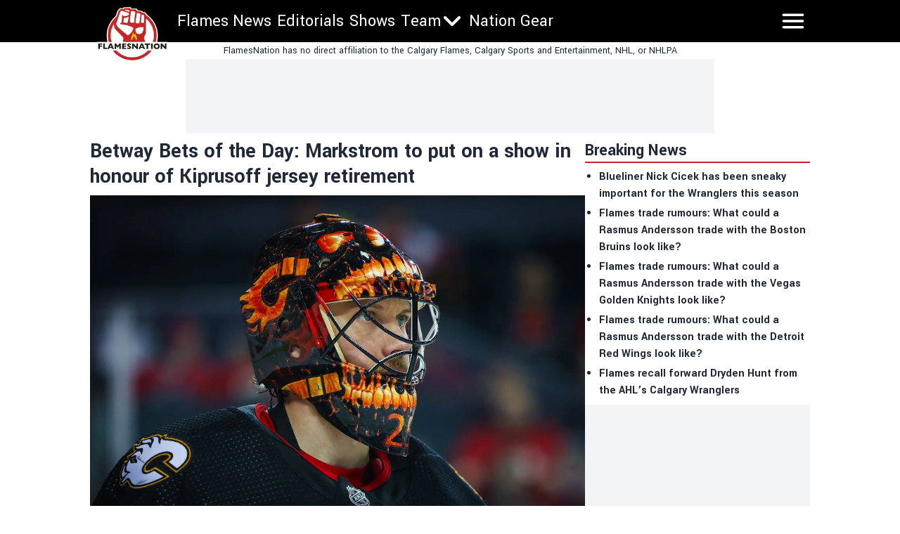

--- FILE ---
content_type: application/javascript; charset=utf-8
request_url: https://fundingchoicesmessages.google.com/f/AGSKWxXEmEPwd4xm9wajdrX9s_w5ACKGNyBO-64r1HVL56-cUY0R691tEURMxUa7P9pcGKU47YYxByZ75kSvphT2LL7zLPWhMbwj1O7wzEEvVySC64k1RcOO2J7uDiTdXos48EAu9Auv6qz3vo_Gi2dKlqdfnMsn23eueainegDLEy-ROXC-OoxaNj2nKpAl/_/ad_sky./prebid14.js_mar_ad/_dfp.php?.am/adv/
body_size: -1294
content:
window['afbf53ae-4ed8-4a75-bed1-f2c06d15acfa'] = true;

--- FILE ---
content_type: application/javascript; charset=UTF-8
request_url: https://flamesnation-next.disqus.com/count-data.js?1=https%3A%2F%2Fflamesnation.ca%2Fnews%2Fbetway-bets-of-the-day-markstrom-to-put-on-a-show-in-honour-of-kiprusoff-jersey-retirement
body_size: 356
content:
var DISQUSWIDGETS;

if (typeof DISQUSWIDGETS != 'undefined') {
    DISQUSWIDGETS.displayCount({"text":{"and":"and","comments":{"zero":"0 Comments","multiple":"{num} Comments","one":"1 Comment"}},"counts":[{"id":"https:\/\/flamesnation.ca\/news\/betway-bets-of-the-day-markstrom-to-put-on-a-show-in-honour-of-kiprusoff-jersey-retirement","comments":1}]});
}

--- FILE ---
content_type: application/javascript; charset=utf-8
request_url: https://flamesnation.ca/_next/static/chunks/680-631b71a6300a6c94.js
body_size: 9059
content:
"use strict";(self.webpackChunk_N_E=self.webpackChunk_N_E||[]).push([[680],{6906:function(e){e.exports={menu_items:[{label:"Oilers Talk",href:"/category/news",external:!1},{label:"Editorials",href:"/category/editorials",external:!1},{label:"Shows",href:"/shows",external:!1},{label:"Team",href:"/schedule",external:!1,items:[{label:"Schedule",href:"/schedule",external:!1},{label:"Line Combinations",href:"/edmonton-oilers-line-combinations",external:!1},{label:"Stats",href:"/stats",external:!1},{label:"Standings",href:"/standings",external:!1}]},{label:"Nation Gear",href:"https://nationgear.ca",external:!0}],shows:{dfoShowNamesToInclude:["Daily Faceoff Live"],dfoShowsEnabled:!0},identity:{sport:"hockey",domain:"https://oilersnation.com",logo:"oilersnation.webp",slug:"edmonton-oilers",primary:"#1B417D",accent:"#E86E30",name:"Oilers Nation",shortName:"Oilers",cityName:"Edmonton",teamName:"Edmonton Oilers",title:"Oilers Nation - News, Roster, Scores, Schedule",description:"Independent Edmonton Oilers news written for fans of the team, by fans of the team. Daily Oilers updates, roster, scores, and schedule.",disclaimer:"OilersNation has no direct affiliation to the Edmonton Oilers, Oilers Entertainment Group, NHL, or NHLPA"},takeover:{enabled:!1,name:"Jasper in January",left:{image:"/takeover/jasper-in-january-left.png",href:"https://www.jasper.travel/directory/marmot-basin/?utm_source=the-nation-network&utm_medium=patner&utm_campaign=website-banner"},right:{image:"/takeover/jasper-in-january-right.png",href:"https://www.jasper.travel/directory/marmot-basin/?utm_source=the-nation-network&utm_medium=patner&utm_campaign=website-banner"}},contests:[{slug:"speak-up-and-score-bet365",name:"Speak Up and Score",url:"https://gleam.io/sQgzj/speak-up-and-score-bet365"}],sponsorBranding:{enabled:!1,name:"PointsBet",logo:"PowerByPointsBet.png",logoAlt:"PoweredByPointsBet",logoHeight:60,logoWidth:200,logoBG:"",href:"https://join.pointsbet.ca/april-launch-generic/?utm_source=Unbounce_Nation_Network_Display&utm_%20medium=Generic_First_Bet&utm_campaign=Free_Bet_25_Bet_Insurance_560&utm_term=Unbounce&utm_content=Nation_Network_Display&promo=NHLGNFBPND"},post_processor:{original_domain:"oilersnation.com",source_origin_domain:"publish.oilersnation.com"},disqus:{script:"https://bola-disqus-amp.thenationnetwork.com/disqus",shortname:"oilersnation-next"},vercel:{speedInsights:{enabled:!1}},seo:{twitter:{site:"https://twitter.com/OilersNation",tag:"@oilersnation"},instagram:{site:"https://www.instagram.com/oilersnationdotcom",tag:"@oilesnationdotcom"},facebook:{site:"https://www.facebook.com/OilersNation"},youtube:{site:"https://www.youtube.com/channel/UC5F7bKC2j0BhlaZYwLp0BKw",channelID:"UC5F7bKC2j0BhlaZYwLp0BKw"},tiktok:{site:"https://www.tiktok.com/@oilersnation",tag:"@oilersnation"},categoryMetaDescriptions:{news:"Get Edmonton Oilers news you need to know now. The latest Oilers updates and rumours reported daily by The Oilers Nation.",editorials:"Dive into our Edmonton Oilers game previews, betting picks, opinions, and analysis. All from the team at The Oilers Nation to get a leg up on your DFS lineup.",shows:"Catch Oilers Nation Everyday, Oilers Nation radio, and more. Daily Oilers content from the most dedicated fans, only at Oilers Nation."},categorySEOTitles:{editorials:"Oilers Game Previews, Picks, Opinions - Oilers Nation"},bsky:{site:"https://bsky.app/profile/oilersnation.bsky.social"},open_graph:{type:"website",locale:"en_US",url:"https://flamesnation.ca",site_name:"OilersNation",images:[{url:"https://flamesnation.ca/logo.png",width:800,height:800,alt:"OilersNation Logo",type:"image/png"}]},sitemap:{startYear:2020},nofollow_exemptions:["oilersnation.com","wingsnation.com","allwrestling.com","canucksarmy.com","flamesnation.ca","theleafsnation.com","jetsnation.ca","bluejaysnation.com","senschirp.ca","dailyfaceoff.com","hockeyfights.com","mapleleafsnation.com","nationgear.ca","facebook.com","twitter.com","instagram.com","canadasportsbetting.ca","www.canadasportsbetting.ca","vegasinsider.com","rotogrinders.com","actionnetwork.com"]},ads:{cmp:{didomi:!1,admiral:{enabled:!0,script:'!(function(o,_name){o[_name]=o[_name]||function $(){($.q=$.q||[]).push(arguments)},o[_name].v=o[_name].v||2,o[_name].s="1";!(function(t,o,n,c){function a(n,c){try{a=t.localStorage,(n=JSON.parse(a.getItem("_aQS02MjM0QjM4NkYwMzVFRjA3RTM2NUM3MEUtMjE")).lgk||[])&&(c=t[o].pubads())&&n.forEach((function(t){t&&t[0]&&c.setTargeting(t[0],t[1]||"")}))}catch(f){}var a}try{(c=t[o]=t[o]||{}).cmd=c.cmd||[],typeof c.pubads===n?a():typeof c.cmd.unshift===n?c.cmd.unshift(a):c.cmd.push(a)}catch(f){}})(window,"googletag","function");;!(function(n,t){n.__admiral_getConsentForGTM=function(t){function a(n,a){t((function(n,t){const a=n&&n.purpose&&n.purpose.consents||{};return{adConsentGranted:t||!!a[1],adUserData:t||!!a[7],adPersonalization:t||!!a[3],analyticsConsentGranted:t||!!a[1],personalizationConsentGranted:t||!!a[5],functionalityConsentGranted:t||!1,securityConsentGranted:t||!0}})(n,!a))}n[_name]("after","cmp.loaded",(function(t){t&&t.tcData&&t.tcData.gdprApplies?(t.consentKnown&&a(t.tcData,!0),n[_name]("after","cmp.updated",(function(n){a(n.tcData,!0)}))):a({},!1)}))}})(window);})(window,decodeURI(decodeURI(\'a%25%364%6d%69r%25%361%6c\')));!(function(t,c,o,$){o=t.createElement(c),t=t.getElementsByTagName(c)[0],o.async=1,o.src="https://superficialspring.com/public/js/77cd324fc040dd/77f09fba4d89371a96f8daa99e6829bcb872caa4-prod.js",($=0)&&$(o),t.parentNode.insertBefore(o,t)})(document,"script");;;!(function(t,n,e,i,a){function c(){for(var t=[],e=0;e<arguments.length;e++)t.push(arguments[e]);if(!t.length)return a;"ping"===t[0]?t[2]({gdprAppliesGlobally:!!n.__cmpGdprAppliesGlobally,cmpLoaded:!1,cmpStatus:"stub"}):t.length>0&&a.push(t)}function f(t){if(t&&t.data&&t.source){var i,a=t.source,c="string"==typeof t.data&&t.data.indexOf("__tcfapiCall")>=0;(i=c?((function(t){try{return JSON.parse(t)}catch(n){}})(t.data)||{}).__tcfapiCall:(t.data||{}).__tcfapiCall)&&n[e](i.command,i.version,(function(t,n){var e={__tcfapiReturn:{returnValue:t,success:n,callId:i.callId}};a&&a.postMessage(c?JSON.stringify(e):e,"*")}),i.parameter)}}!(function o(){if(!n.frames[i]){var e=t.body;if(e){var a=t.createElement("iframe");a.style.display="none",a.name=i,e.appendChild(a)}else setTimeout(o,5)}})(),c.v=1,"function"!=typeof n[e]&&(n[e]=n[e]||c,n.addEventListener?n.addEventListener("message",f,!1):n.attachEvent&&n.attachEvent("onmessage",f))})(document,window,"__tcfapi","__tcfapiLocator",[]);;;!(function(e,t,n,r,a,i,s,c,u,o,p){function d(){for(var e=[],t=arguments.length,n=0;n<t;n++)e.push(arguments[n]);var r,a=e[1],i=typeof a===s,c=e[2],d={gppVersion:"1.1",cmpStatus:"stub",cmpDisplayStatus:"hidden",signalStatus:"not ready",supportedAPIs:["7:usnat"].reduce((function(e,t){return t&&e.push(t),e}),[]),cmpId:9,sectionList:[],applicableSections:[0],gppString:"",parsedSections:{}};function f(e){i&&a(e,!0)}switch(e[0]){case"ping":return f(d);case"queue":return u;case"events":return o;case"addEventListener":return i&&(r=++p,o.push({id:r,callback:a,parameter:c})),f({eventName:"listenerRegistered",listenerId:r,data:!0,pingData:d});case"removeEventListener":for(r=!1,n=0;n<o.length;n++)if(o[n].id===c){o.splice(n,1),r=!0;break}return f(r);case"hasSection":case"getSection":case"getField":return f(null);default:return void u.push(e)}}d.v=2,typeof t.__gpp!==s&&(t.__gpp=t.__gpp||d,t.addEventListener&&t.addEventListener("message",(function(e,n){var r="string"==typeof e.data;(n=r?((function(e){try{return JSON.parse(e)}catch(t){}})(e.data)||{}).__gppCall:(e.data||{}).__gppCall)&&t.__gpp(n.command,(function(t,a){var i={__gppReturn:{returnValue:t,success:a,callId:n.callId}};e.source.postMessage(r?JSON.stringify(i):i,"*")}),"parameter"in n?n.parameter:null,n.version||1)}),!1),(function f(){if(!t.frames[r]){var n=e.body;if(n){var a=e.createElement("iframe");a.style.display="none",a.name=r,n.appendChild(a)}else setTimeout(f,5)}})())})(document,window,0,"__gppLocator",0,0,"function",0,[],[],0);'}},stack:"relevant",gtm:"GTM-WQQ5NT6",ga4:"G-R6H5J14Z8S",stn:{fk:"7t1wdetl",enabled:!0},bam:{enabled:!0,propertyId:325,promoListPlacementId:2090},primis:{full:113675,sidebar:113677,enabled:!1},relevant_script_url:"//futbol-cdn.relevant-digital.com/static/tags/620a514c7d20518aea0591b8.js",relevant_config_id:"620e5b47175c51956c7dc304",aditude_script_url:null,revcontent:{enabled:!1,slots:[{id:"rc-widget-84f251",data_widget_id:272722},{id:"rc-widget-2d29a2",data_widget_id:272723},{id:"rc-widget-3d96e2",data_widget_id:272724}]},mgid:{enabled:!1,siteID:"M876136",desktopID:"1442170",mobileID:"1442171"},slots:{relevant:{mobile_top_banner:{desktop:"",mobile:"/63317524/oilersnation/home/oilersnation_home_leaderboard_mobile"},index_leaderboard:{desktop:"/63317524/oilersnation/home/oilersnation_home_leaderboard",mobile:"/63317524/oilersnation/home/oilersnation_home_leaderboard_mobile"},index_top_right:{desktop:"/63317524/oilersnation/home/oilersnation_home_box_1",mobile:"/63317524/oilersnation/home/oilersnation_home_content_1_mobile"},index_mid_banner:{desktop:"/63317524/oilersnation/home/oilersnation_home_leaderboard_2",mobile:"/63317524/oilersnation/home/oilersnation_home_leaderboard_mobile"},index_mid_right_1:{desktop:"/63317524/oilersnation/home/oilersnation_home_box_2",mobile:"/63317524/oilersnation/home/oilersnation_home_content_2_mobile"},index_mid_right_2:{desktop:"/63317524/oilersnation/home/oilersnation_home_box_3",mobile:"/63317524/oilersnation/home/oilersnation_home_content_3_mobile"},index_bottom_right:{desktop:"/63317524/oilersnation/home/oilersnation_home_box_3",mobile:"/63317524/oilersnation/home/oilersnation_home_content_3_mobile"},article_leaderboard:{desktop:"/63317524/oilersnation/article/oilersnation_article_leaderboard",mobile:"/63317524/oilersnation/article/oilersnation_article_leaderboard_mobile"},article_sidebar_1:{desktop:"/63317524/oilersnation/article/oilersnation_article_box_1",mobile:"/63317524/oilersnation/article/oilersnation_article_box_1_mobile"},article_sidebar_2:{desktop:"/63317524/oilersnation/article/oilersnation_article_box_2",mobile:"/63317524/oilersnation/article/oilersnation_article_box_2_mobile"},article_injected:[{desktop:"/63317524/oilersnation/article/oilersnation_article_content_1",mobile:"/63317524/oilersnation/article/oilersnation_article_content_1_mobile"},{desktop:"/63317524/oilersnation/article/oilersnation_article_content_2",mobile:"/63317524/oilersnation/article/oilersnation_article_content_2_mobile"},{desktop:"/63317524/oilersnation/article/oilersnation_article_content_3",mobile:"/63317524/oilersnation/article/oilersnation_article_content_3_mobile"},{desktop:"/63317524/oilersnation/article/oilersnation_article_content_4",mobile:"/63317524/oilersnation/article/oilersnation_article_content_4_mobile"},{desktop:"/63317524/oilersnation/article/oilersnation_article_content_5",mobile:"/63317524/oilersnation/article/oilersnation_article_content_5_mobile"},{desktop:"/63317524/oilersnation/article/oilersnation_article_content_6",mobile:"/63317524/oilersnation/article/oilersnation_article_content_6_mobile"},{desktop:"/63317524/oilersnation/article/oilersnation_article_content_7",mobile:"/63317524/oilersnation/article/oilersnation_article_content_7_mobile"},{desktop:"/63317524/oilersnation/article/oilersnation_article_content_8",mobile:"/63317524/oilersnation/article/oilersnation_article_content_8_mobile"},{desktop:"/63317524/oilersnation/article/oilersnation_article_content_9",mobile:"/63317524/oilersnation/article/oilersnation_article_content_9_mobile"},{desktop:"/63317524/oilersnation/article/oilersnation_article_content_10",mobile:"/63317524/oilersnation/article/oilersnation_article_content_10_mobile"}],category_leaderboard:{desktop:"/63317524/oilersnation/categories/oilersnation_categories_leaderboard",mobile:"/63317524/oilersnation/categories/oilersnation_categories_leaderboard_mobile"},category_sidebar_1:{desktop:"/63317524/oilersnation/categories/oilersnation_categories_box_1",mobile:"/63317524/oilersnation/categories/oilersnation_categories_box_1_mobile"},category_sidebar_2:{desktop:"/63317524/oilersnation/categories/oilersnation_categories_box_2",mobile:"/63317524/oilersnation/categories/oilersnation_categories_box_2_mobile"},category_bottom:{desktop:"/63317524/oilersnation/article/oilersnation_article_footer_1",mobile:"/63317524/oilersnation/article/oilersnation_article_footer_1_mobile"},category_injected:[{desktop:"/63317524/oilersnation/categories/oilersnation_categories_content_1",mobile:"/63317524/oilersnation/categories/oilersnation_categories_content_1_mobile"}]},aditude:{mobile_top_banner:{desktop:"",mobile:""},index_leaderboard:{desktop:"",mobile:""},index_top_right:{desktop:"",mobile:""},index_mid_banner:{desktop:"",mobile:""},index_mid_right_1:{desktop:"",mobile:""},index_mid_right_2:{desktop:"",mobile:""},index_bottom_right:{desktop:"",mobile:""},article_leaderboard:{desktop:"",mobile:""},article_sidebar_1:{desktop:"",mobile:""},article_sidebar_2:{desktop:"",mobile:""},article_injected:[{desktop:"",mobile:""},{desktop:"",mobile:""},{desktop:"",mobile:""},{desktop:"",mobile:""},{desktop:"",mobile:""},{desktop:"",mobile:""},{desktop:"",mobile:""},{desktop:"",mobile:""},{desktop:"",mobile:""},{desktop:"",mobile:""}],category_leaderboard:{desktop:"",mobile:""},category_sidebar_1:{desktop:"",mobile:""},category_sidebar_2:{desktop:"",mobile:""},category_bottom:{desktop:"",mobile:""},category_injected:[{desktop:"",mobile:""}]}}}}},5983:function(e,t,o){var n=o(2322),i=o(7274);t.Z=e=>{let{page:t}=e;switch(t.props.posts[0].bamConfiguration.bamContext[0]){case"articles":default:return(0,n.jsx)(i.A,{mobileStickyAdSlot:"article_leaderboard",children:t});case"betting-article":case"web-sbr-landing-page":case"web-casino-book-review":case"web-book-review-page":case"web-state-review-page":case"web-casino-landing-page":case"web-article-top-stories":case"commercial-article":case"paid-social":return(0,n.jsx)(i.A,{mobileStickyAdSlot:null,children:t})}}},7492:function(e,t,o){o.d(t,{Z:function(){return z}});var n=o(2322),i=o(938),a=o(5351),r=o(5643),l=o(7663);let s=e=>{let{post:t}=e,{siteConfig:o}=(0,l.N)(),i={name:null==t?void 0:null===(d=t.author)||void 0===d?void 0:null===(s=d.node)||void 0===s?void 0:s.name,url:o.identity.domain+"/authors/"+(null==t?void 0:null===(m=t.author)||void 0===m?void 0:null===(c=m.node)||void 0===c?void 0:c.slug)};var s,d,c,m,u,p=o.identity.domain+"/_next/image?url="+(null==t?void 0:null===(u=t.featuredImage)||void 0===u?void 0:u.node.mediaItemUrl)+"&w=1200&q=75";let h=o.identity.domain+(0,r.u)(t);return(0,n.jsx)(a.TE,{id:h,url:h,title:null==t?void 0:t.title,images:[p],datePublished:t.dateGmt,dateModified:t.dateModifiedGmt,authorName:i,description:null==t?void 0:t.excerpt,section:"News",inLanguage:"en",publisherName:o.identity.name,publisherLogo:o.identity.domain+"/public/logo.png",isAccessibleForFree:!0,wordCount:t._wordCount||void 0,body:t.content.replace(/<[^>]+>/g,"")})},d=e=>{let{post:t,override:o={}}=e,{siteConfig:i}=(0,l.N)();var s,d=i.identity.domain+"/_next/image?url="+(null==t?void 0:null===(s=t.featuredImage)||void 0===s?void 0:s.node.mediaItemUrl)+"&w=1200&q=75";let c=(0,r.u)(t),m={title:"".concat(null==t?void 0:t.title),description:null==t?void 0:t.excerpt,canonical:i.identity.domain+c,openGraph:{title:null==t?void 0:t.title,url:i.identity.domain+c,description:null==t?void 0:t.excerpt,images:[{url:d,width:1200,height:1200,alt:null==t?void 0:t.title,type:"image/jpeg"}]},additionalMetaTags:[{property:"twitter:card",content:"summary_large_image"}]};return(0,n.jsx)(a.PB,{...m,...o})};var c=o(8348),m=o(9097),u=o.n(m),p=o(2784),h=o(3692),b=o(7973),g=o(1795);function _(e){let{siteID:t,desktopID:o,mobileID:i}=e,{siteConfig:a}=(0,l.N)(),r=(0,p.useRef)(null),s=(0,b.Z)();return(0,p.useEffect)(()=>{if(void 0===s)return;let e=s?i:o;console.log("nn-ad-tech: mgid injection for siteId: ".concat(t," isMobile: ").concat(s," scriptId: ").concat(e));let n=r.current,l=a.identity.domain.replace(/^https?:\/\//,""),d=l.charAt(0),c=l.charAt(1),m=document.createElement("div");m.id=t+"ScriptRootC"+e;let u=document.createElement("script");return u.src="https://jsc.mgid.com/"+d+"/"+c+"/"+l+"."+e+".js",u.async=!0,n.appendChild(m),n.appendChild(u),()=>{console.log("nn-ad-tech: mgid cleanup for siteId: ".concat(t," isMobile: ").concat(s," scriptId: ").concat(e)),n.removeChild(m),n.removeChild(u)}},[s,o,i,t]),(0,n.jsx)("div",{ref:r,id:"MGIDContainer"})}function f(e){let{config:t,selector:o}=e,i=(0,p.useRef)(null),a=Math.min(o,t.slots.length-1),r=t.slots[a];return(0,p.useEffect)(()=>{if(i.current){var e,t;e=i.current,"function"==typeof(null===(t=window)||void 0===t?void 0:t.renderRCWidget)&&e&&(console.log("nn-ad-tech: revcontent renderWidget",e),window.renderRCWidget(e))}},[i]),(0,n.jsx)(n.Fragment,{children:(0,n.jsx)("div",{ref:i,className:"w-full",id:r.id,"data-rc-widget":"","data-widget-host":"habitat","data-endpoint":"//trends.revcontent.com","data-widget-id":r.data_widget_id},r.id)})}var x=o(2032),v=o(6577),w=o.n(v);let y=p.memo(function(e){let{imageUrl:t,altText:o="alt",width:i,height:a,credit:r}=e;return t||r?(0,n.jsxs)("div",{children:[(0,n.jsx)("div",{className:"w-full",children:(0,n.jsx)(w(),{src:t,alt:o,height:a,width:i,placeholder:"blur",blurDataURL:h.b,priority:!0,className:"h-auto max-w-full"})}),r?(0,n.jsx)("div",{children:(0,n.jsxs)("span",{className:"uppercase text-gray-400",children:["Photo credit: ",r]})}):null]}):null});var j=o(9500),k=o(9706);function N(e){let{siteConfig:t,post:o,size:i=50,className:a=""}=e,l="".concat(t.identity.domain).concat((0,r.u)(o)),s="https://www.facebook.com/sharer/sharer.php?u=".concat(encodeURIComponent(l),"&quote=").concat(encodeURIComponent(o.title),"&hashtag=%23").concat(encodeURIComponent(t.identity.name)),d="https://twitter.com/intent/tweet?url=".concat(encodeURIComponent(l),"&text=").concat(encodeURIComponent(o.title)),c="https://bsky.app/intent/compose?text=".concat(encodeURIComponent("".concat(o.title," ").concat(l))),m="mailto:?subject="+encodeURIComponent("".concat(t.identity.name,": ").concat(o.title))+"&body="+encodeURIComponent("Check out this awesome article from "+t.identity.name+" - "+l),u="https://www.reddit.com/submit?url=".concat(encodeURIComponent(l),"&title=").concat(encodeURIComponent(o.title));return(0,n.jsxs)("div",{className:a,children:[(0,n.jsx)(k.QZ,{url:s,style:{height:i,width:i},borderRadius:"0",target:"_blank",rel:"noopener noreferrer"}),(0,n.jsx)(k.QZ,{url:d,style:{height:i,width:i},borderRadius:"0",target:"_blank",rel:"noopener noreferrer"}),(0,n.jsx)(k.QZ,{url:c,style:{height:i,width:i},borderRadius:"0",bgColor:"#1185fe",fgColor:"white",target:"_blank",rel:"noopener noreferrer"}),(0,n.jsx)(k.QZ,{url:m,style:{height:i,width:i},borderRadius:"0",target:"_blank",rel:"noopener noreferrer"}),(0,n.jsx)(k.QZ,{url:u,style:{height:i,width:i},borderRadius:"0",target:"_blank",rel:"noopener noreferrer"})]})}let C="MMM d, yyyy, HH:mm ZZZZ";function I(e){var t;let{post:o,commercial:i}=e,{siteConfig:a}=(0,l.N)();(0,r.u)(o);let s=j.ou.fromISO(null==o?void 0:o.dateGmt,{zone:"utc"}),d=j.ou.fromISO(null==o?void 0:o.modifiedGmt,{zone:"utc"}),m=s.setZone("America/New_York"),b=d.setZone("America/New_York"),g=m.toFormat(C),_=b.toFormat(C),[f,x]=(0,p.useState)(g),[v,y]=(0,p.useState)(_),k=a.identity.domain+"/news/"+(null==o?void 0:o.slug),I="comments_"+o.databaseId;return(0,p.useEffect)(()=>{let e=Intl.DateTimeFormat().resolvedOptions().timeZone,t=s.setZone(e).toFormat(C),o=d.setZone(e).toFormat(C);s>d?(x(t),y(t)):(x(t),y(o))},[s,d]),(0,n.jsxs)("div",{className:"mb-2 mt-2 flex flex-row items-start justify-between",children:[(0,n.jsxs)("div",{className:"flex flex-row items-center gap-2",children:[(null==o?void 0:o.author)&&(null==o?void 0:o.author.node.avatar)&&(0,n.jsx)("div",{className:"relative rounded-full ".concat(f===v?"h-12 w-12":"h-14 w-14"),children:(0,n.jsx)(w(),{src:(null==o?void 0:null===(t=o.author.node.avatar)||void 0===t?void 0:t.url)?null==o?void 0:o.author.node.avatar.url:placeholderImage,alt:null==o?void 0:o.author.node.name,className:"rounded-full",placeholder:"blur",blurDataURL:h.b,unoptimized:!0,fill:!0,sizes:"100vw",style:{objectFit:"contain"}})}),(0,n.jsxs)("div",{className:"flex flex-col",children:[(null==o?void 0:o.author)&&(0,n.jsxs)("div",{children:["By\xa0",(0,n.jsx)(u(),{href:"/author/".concat(null==o?void 0:o.author.node.slug),children:(0,n.jsx)("span",{className:"font-semibold",children:null==o?void 0:o.author.node.name})})]}),(0,n.jsxs)("div",{className:"flex flex-col",children:[(0,n.jsx)("span",{className:"",children:f}),f!==v&&(0,n.jsxs)("span",{className:"text-xs text-gray-500",suppressHydrationWarning:!0,children:["Updated: ",v]})]})]})]}),(0,n.jsxs)("div",{className:"flex-row md:flex",children:[!i&&(0,n.jsx)("div",{className:"bg-accent flex items-center md:h-10 items-center p-2 whitespace-nowrap",children:(0,n.jsx)("a",{href:"#"+I,children:(0,n.jsx)("span",{className:"table-cell align-middle font-medium uppercase leading-normal text-white",children:(0,n.jsx)(c.dS,{shortname:a.disqus.shortname,config:{url:k,identifier:k,title:null==o?void 0:o.title},children:"Comments"})})})}),(0,n.jsx)("div",{className:"hidden md:flex",children:(0,n.jsx)(N,{siteConfig:a,post:o,size:40})})]})]})}function S(e){let{text:t}=e;return(0,n.jsxs)("div",{className:"flex flex-row items-center justify-between",children:[(0,n.jsx)("div",{className:"h-1 grow bg-gray-300"}),(0,n.jsx)("div",{children:(0,n.jsx)("p",{className:"mx-4 my-2 grow text-sm uppercase text-gray-300 md:text-xl",children:t})}),(0,n.jsx)("div",{className:"h-1 grow bg-gray-300 pl-4"})]})}function E(e){let{author:t,posts:o}=e;return(0,n.jsxs)("div",{children:[(0,n.jsx)("h1",{className:"border-accent mb-2 flex border-b-2 text-2xl font-bold",children:"Recent articles from "+t.node.name}),(0,n.jsx)("div",{className:"my-2 flex flex-row gap-2 ",children:(0,n.jsx)("ul",{className:"marker:text-accent ml-4 list-outside list-disc",children:o.map(e=>{let t=e.node,o=(0,r.u)(t);return(0,n.jsx)(u(),{href:o,className:"font-semibold",children:(0,n.jsx)("li",{children:t.title})},t.title)})})})]})}function O(e){var t,o;let{post:i}=e,{siteConfig:a}=(0,l.N)(),[s]=(0,p.useState)("disqus_iframe"+i.databaseId),d=(t=a.identity.domain,"https://bola-disqus-amp.thenationnetwork.com/disqus?iframe="+s+"&shortname="+a.disqus.shortname+"&url="+(o=t+(0,r.u)(i))+"&identifier="+o+"&title="+i.title.replace("#","%23")),c=(0,p.useCallback)(e=>{if("embed-size"==e.data.type){if(e.data.iframe!==s)return;let t=document.querySelector("#"+s),o=e.data,n=t.style.height?parseInt(t.style.height):0,i=parseInt(o.height)+100;n<=i&&(t.style.height=i+"px")}},[]);return(0,p.useEffect)(()=>(window.addEventListener("message",c),()=>window.removeEventListener("message",c))),(0,n.jsx)("iframe",{id:s,name:s,className:"w-full",src:d})}function D(e){var t,o,i,a,s,d,m,v,w,j,k;let{post:C,postIndex:D,mgidEnabled:P=!0,commercial:R=!1}=e,{siteConfig:M}=(0,l.N)(),L=(0,b.Z)(),U=(0,r.u)(C),[F,T]=(0,p.useState)(!1);(0,p.useEffect)(()=>{0!==D&&window.marfeel&&!1===F&&(T(!0),window.marfeel.cmd.push(["compass",function(e){e.trackNewPage()}]),console.log("nn-ad-tech: marfeel trackNewPage fired (infinite scroll)"))},[]);let[B,G]=(0,p.useState)(!1);(0,p.useEffect)(()=>{0!==D&&!1===B&&(window.history.replaceState(null,"","/news/"+C.slug),document.title=C.title,window.dataLayer=window.dataLayer||[],window.dataLayer.push({event:"infinite-article-loaded",infiniteArticleIndex:D,infiniteArticleSlug:C.slug,pagePath:U,pageTitle:C.title}),console.log("nn-ad-tech: infinite-article-loaded fired"),G(!0))},[]),(0,p.useEffect)(()=>{window.refreshBAM&&(window.refreshBAM(),(0,g.k)("nn-ad-tech","article bam refresh fired"))},[]);let[A,Z]=(0,p.useState)(!1),q=M.identity.domain+"/news/"+(null==C?void 0:C.slug),z="comments_"+C.databaseId,Q=null==C?void 0:C.content,H=null==C?void 0:C.featuredImage;return(0,n.jsxs)(n.Fragment,{children:[(0,n.jsx)("div",{className:"pb-2",children:(0,n.jsx)("span",{className:"text-3xl font-bold",children:null==C?void 0:C.title})}),(0,n.jsx)(y,{imageUrl:null!==(k=null==H?void 0:null===(t=H.node)||void 0===t?void 0:t.mediaItemUrl)&&void 0!==k?k:h.j,altText:(null==H?void 0:null===(o=H.node)||void 0===o?void 0:o.altText)||"alt",width:null==H?void 0:null===(a=H.node)||void 0===a?void 0:null===(i=a.mediaDetails)||void 0===i?void 0:i.width,height:null==H?void 0:null===(d=H.node)||void 0===d?void 0:null===(s=d.mediaDetails)||void 0===s?void 0:s.height,credit:null==H?void 0:null===(v=H.node)||void 0===v?void 0:null===(m=v.mediaDetails)||void 0===m?void 0:m.nnPhotoCredit}),(0,n.jsx)(I,{post:C,commercial:R}),(0,n.jsx)("div",{className:"text-lg",children:(0,n.jsx)(x.W,{html:Q,isMobile:L,commercial:R,cachedTweets:null==C?void 0:C._cachedTweets})}),(0,n.jsx)(N,{siteConfig:M,post:C,size:40,className:"flex justify-center gap-1 mt-5 mb-5"}),!R&&(0,n.jsx)("div",{className:"my-2 flex flex-row gap-2",children:null==C?void 0:C.categories.nodes.map(e=>(0,n.jsx)(u(),{href:"/category/"+e.slug,children:(0,n.jsx)("p",{className:"bg-accent px-2 py-1 text-xs font-bold uppercase text-white",children:e.name})},e.slug))}),!R&&(null==C?void 0:C.author)&&(0,n.jsx)("div",{children:(0,n.jsx)(E,{author:null==C?void 0:C.author,posts:null==C?void 0:C.author.node.posts.edges})}),!R&&(0,n.jsx)("div",{id:z,className:"scroll-mt-96 md:scroll-mt-24",children:(0,n.jsxs)("button",{className:"border-primary text-accent h-12 w-full border-4 text-2xl font-bold uppercase",onClick:function(){Z(!A)},children:[A?(0,n.jsx)(n.Fragment,{children:(0,n.jsx)("span",{children:"Hide "})}):(0,n.jsx)(n.Fragment,{children:(0,n.jsx)("span",{children:"Show "})}),(0,n.jsx)(c.dS,{shortname:M.disqus.shortname,config:{url:q,identifier:q,title:null==C?void 0:C.title},children:"Comments"})]})}),A&&!R&&(0,n.jsx)(O,{post:C}),(0,n.jsxs)("div",{className:"mb-5",children:[(null===(w=M.ads.revcontent)||void 0===w?void 0:w.enabled)&&(0,n.jsxs)("div",{children:[(0,n.jsx)(S,{text:"Keep scrolling for the next article"}),(0,n.jsx)("div",{className:"my-2 flex w-full",children:(0,n.jsx)(f,{config:M.ads.revcontent,selector:D})})]}),(null===(j=M.ads.mgid)||void 0===j?void 0:j.enabled)&&P&&(0,n.jsxs)("div",{children:[(0,n.jsx)(S,{text:"Keep scrolling for the next article"}),(0,n.jsx)("div",{className:"my-2 flex w-full",children:(0,n.jsx)(_,{siteID:M.ads.mgid.siteID,desktopID:M.ads.mgid.desktopID,mobileID:M.ads.mgid.mobileID})})]})]})]})}var P=o(1973);function R(e){let{context:t,placementId:o,propertyId:i,pageSlug:a}=e;return(0,n.jsx)("bam-sticky-cta",{"placement-id":o||"",context:t||"","property-id":i||"","page-slug":a||void 0})}var M=o(6906),L=o.n(M),U=e=>{var t;let{posts:o,topPosts:a}=e,r=o[0],l=(0,P.getContextConfigByName)(r.bamConfiguration.bamContext[0]),c=L().ads.bam.propertyId,m=l.stickyCta.placementId,u=l.stickyCta.context,p=(null===(t=r.bamConfiguration.bamPageSlug)||void 0===t?void 0:t.length)>0?r.bamConfiguration.bamPageSlug[0]:"";return(0,n.jsxs)(n.Fragment,{children:[(0,n.jsx)(d,{post:r}),(0,n.jsx)(s,{post:r}),(0,n.jsxs)(i.b,{topPosts:a,leaderboard:null,sidebar1:null,sidebar2:null,children:[(0,n.jsx)(D,{post:r,postIndex:0,mgidEnabled:!1,commercial:!0}),(0,n.jsx)(R,{context:u,placementId:m,propertyId:c,pageSlug:p})]})]})},F=e=>{var t;let{posts:o,topPosts:a}=e,r=o[0],l=(0,P.getContextConfigByName)(r.bamConfiguration.bamContext[0]),c=L().ads.bam.propertyId,m=l.stickyCta.placementId,u=l.stickyCta.context,p=(null===(t=r.bamConfiguration.bamPageSlug)||void 0===t?void 0:t.length)>0?r.bamConfiguration.bamPageSlug[0]:"";return(0,n.jsxs)(n.Fragment,{children:[(0,n.jsx)(d,{post:r}),(0,n.jsx)(s,{post:r}),(0,n.jsxs)(i.b,{topPosts:a,leaderboard:null,sidebar1:null,sidebar2:null,children:[(0,n.jsx)(D,{post:r,postIndex:0,mgidEnabled:!1,commercial:!0}),(0,n.jsx)(R,{context:u,placementId:m,propertyId:c,pageSlug:p})]})]})},T=o(3808),B=o(7704),G=o(5360);function A(e){let{posts:t}=e,[o,i]=(0,p.useState)(t),[a,r]=(0,p.useState)(t[0].databaseId),[l,s]=(0,p.useState)(!0),[d,c]=(0,p.useState)("200px");(0,p.useEffect)(()=>{o.length>=10&&s(!1)},[o]),(0,p.useEffect)(()=>{500>Math.max(document.documentElement.clientWidth||0,window.innerWidth||0)&&c("2500px")},[]);let m=async()=>{await fetch("/api/infinite/".concat(a)).then(e=>{if(e.ok)e.json().then(e=>{r(e.databaseId),i(t=>[...t,e])});else throw"API Error"}).catch(()=>{s(!1)})};return(0,n.jsx)(n.Fragment,{children:(0,n.jsx)(T.Z,{dataLength:o.length,next:m,hasMore:l,scrollThreshold:d,loader:(0,n.jsx)(G.T,{}),endMessage:(0,n.jsx)(S,{text:"End"}),children:o.map((e,t)=>(0,n.jsx)(B.df,{rootMargin:"200px 0px 200px 0px",threshold:"0.2",as:"div",triggerOnce:!0,className:"w-full",children:(0,n.jsx)(D,{post:e,postIndex:t})},e.databaseId))})})}var Z=e=>{let{posts:t,topPosts:o}=e,a=t[0];return(0,n.jsxs)(n.Fragment,{children:[(0,n.jsx)(d,{post:a}),(0,n.jsx)(s,{post:a}),(0,n.jsx)(i.b,{topPosts:o,leaderboard:"article_leaderboard",sidebar1:"article_sidebar_1",sidebar2:"article_sidebar_2",children:(0,n.jsx)(A,{posts:t})})]})},q=e=>{var t;let{posts:o,topPosts:a}=e,r=o[0],l=(0,P.getContextConfigByName)(r.bamConfiguration.bamContext[0]),c=L().ads.bam.propertyId,m=l.stickyCta.placementId,u=l.stickyCta.context,p=(null===(t=r.bamConfiguration.bamPageSlug)||void 0===t?void 0:t.length)>0?r.bamConfiguration.bamPageSlug[0]:"";return(0,n.jsxs)(n.Fragment,{children:[(0,n.jsx)(d,{post:r,override:{noindex:!0,nofollow:!0}}),(0,n.jsx)(s,{post:r}),(0,n.jsxs)(i.b,{topPosts:a,leaderboard:null,sidebar1:null,sidebar2:null,children:[(0,n.jsx)(D,{post:r,postIndex:0,mgidEnabled:!1,commercial:!0}),(0,n.jsx)(R,{context:u,placementId:m,propertyId:c,pageSlug:p})]})]})},z=e=>{let{posts:t,topPosts:o}=e;switch(t[0].bamConfiguration.bamContext[0]){case"articles":default:return(0,n.jsx)(Z,{posts:t,topPosts:o});case"betting-article":return(0,n.jsx)(U,{posts:t,topPosts:o});case"web-sbr-landing-page":case"web-casino-book-review":case"web-book-review-page":case"web-state-review-page":case"web-casino-landing-page":case"web-article-top-stories":case"commercial-article":return(0,n.jsx)(F,{posts:t,topPosts:o});case"paid-social":return(0,n.jsx)(q,{posts:t,topPosts:o})}}},5360:function(e,t,o){o.d(t,{T:function(){return r}});var n=o(2322),i=o(7034),a=o(7663);function r(){let{siteConfig:e}=(0,a.N)();return(0,n.jsx)("div",{className:"flex w-full justify-center p-8",children:(0,n.jsx)("div",{className:"p-16",children:(0,n.jsx)(i.m,{size:100,thickness:250,speed:250,color:e.identity.accent,secondaryColor:e.identity.primary})})})}}}]);

--- FILE ---
content_type: image/svg+xml
request_url: https://flamesnation.ca/_next/static/media/tnn-logo-wordmark-badge-full-color-rgb.d72f5dd3.svg
body_size: 467
content:
<?xml version="1.0" encoding="UTF-8"?><svg id="Layer_2" xmlns="http://www.w3.org/2000/svg" viewBox="0 0 175.3412 29.8159"><g id="Components"><g id="_84596c7d-0d21-4a3a-9ee9-45813554f9d0_1"><rect x="0" y="0" width="175.3412" height="29.8159" rx="14.9079" ry="14.9079" style="stroke-width:0px;"/><path d="M15.4428,12.3347v-1.7227h6.9229v1.7227h-2.5786v6.8682h-1.7661v-6.8682h-2.5781Z" style="fill:#fff; stroke-width:0px;"/><path d="M23.8598,19.2029v-8.5908h1.7773v3.3906h3.5981v-3.3906h1.7773v8.5908h-1.7773v-3.4775h-3.5981v3.4775h-1.7773Z" style="fill:#fff; stroke-width:0px;"/><path d="M38.8056,12.28h-3.8726v1.7441h3.4668v1.668h-3.4668v1.8545h3.8945v1.6562h-5.6499v-8.5908h5.6279v1.668Z" style="fill:#fff; stroke-width:0px;"/><path d="M43.6464,19.2029v-8.5908h2.0293l3.7305,5.6064v-5.6064h1.7554v8.5908h-1.8105l-3.9492-5.9248v5.9248h-1.7554Z" style="fill:#fff; stroke-width:0px;"/><path d="M55.683,10.612h2.1392l3.2915,8.5908h-1.8325l-.647-1.7334h-3.8071l-.6362,1.7334h-1.7881l3.2803-8.5908ZM58.0307,15.824l-1.2944-3.4893-1.2949,3.4893h2.5894Z" style="fill:#fff; stroke-width:0px;"/><path d="M60.6801,12.3347v-1.7227h6.9229v1.7227h-2.5786v6.8682h-1.7661v-6.8682h-2.5781Z" style="fill:#fff; stroke-width:0px;"/><path d="M68.9496,19.2029v-8.5908h1.7773v8.5908h-1.7773Z" style="fill:#fff; stroke-width:0px;"/><path d="M76.8945,10.4812c2.4683,0,4.4321,1.9199,4.4321,4.3877,0,2.502-2.0078,4.4658-4.4761,4.4658s-4.4434-1.9424-4.4434-4.4219c0-2.4678,2.0186-4.4316,4.4873-4.4316ZM76.8725,17.612c1.481,0,2.644-1.2285,2.644-2.71s-1.1631-2.6992-2.644-2.6992-2.644,1.2178-2.644,2.6992,1.1631,2.71,2.644,2.71Z" style="fill:#fff; stroke-width:0px;"/><path d="M83.019,19.2029v-8.5908h2.0293l3.7305,5.6064v-5.6064h1.7554v8.5908h-1.8105l-3.9492-5.9248v5.9248h-1.7554Z" style="fill:#fff; stroke-width:0px;"/><path d="M95.7372,19.2029v-8.5908h2.0293l3.7305,5.6064v-5.6064h1.7554v8.5908h-1.8105l-3.9492-5.9248v5.9248h-1.7554Z" style="fill:#7f8080; stroke-width:0px;"/><path d="M111.0517,12.28h-3.8726v1.7441h3.4668v1.668h-3.4668v1.8545h3.8945v1.6562h-5.6499v-8.5908h5.6279v1.668Z" style="fill:#7f8080; stroke-width:0px;"/><path d="M112.5898,12.3347v-1.7227h6.9229v1.7227h-2.5786v6.8682h-1.7661v-6.8682h-2.5781Z" style="fill:#7f8080; stroke-width:0px;"/><path d="M120.6884,10.612h1.8979l1.6348,6.1006,1.854-6.1006h1.8979l1.854,6.1445,1.6899-6.1445h1.832l-2.5454,8.5908h-1.9199l-1.8652-6.2314h-.022l-1.876,6.2314h-1.9087l-2.5234-8.5908Z" style="fill:#7f8080; stroke-width:0px;"/><path d="M138.414,10.4812c2.4683,0,4.4321,1.9199,4.4321,4.3877,0,2.502-2.0078,4.4658-4.4761,4.4658s-4.4434-1.9424-4.4434-4.4219c0-2.4678,2.0186-4.4316,4.4873-4.4316ZM138.392,17.612c1.481,0,2.644-1.2285,2.644-2.71s-1.1631-2.6992-2.644-2.6992-2.644,1.2178-2.644,2.6992,1.1631,2.71,2.644,2.71Z" style="fill:#7f8080; stroke-width:0px;"/><path d="M147.391,16.1199h-1.0752v3.083h-1.7773v-8.5908h3.3901c1.6675,0,3.0386.9004,3.0386,2.7217,0,1.2285-.603,2.0947-1.7661,2.5117l1.9419,3.3574h-1.9751l-1.7769-3.083ZM147.7968,14.4744c.6582,0,1.3711-.2959,1.3711-1.1084,0-.8223-.7129-1.0752-1.3823-1.0752h-1.4697v2.1836h1.481Z" style="fill:#7f8080; stroke-width:0px;"/><path d="M152.7455,10.612h1.7661v3.7412l2.9512-3.7412h2.2163l-3.2803,4.1035,3.4995,4.4873h-2.293l-3.0938-4.0811v4.0811h-1.7661v-8.5908Z" style="fill:#7f8080; stroke-width:0px;"/></g></g></svg>